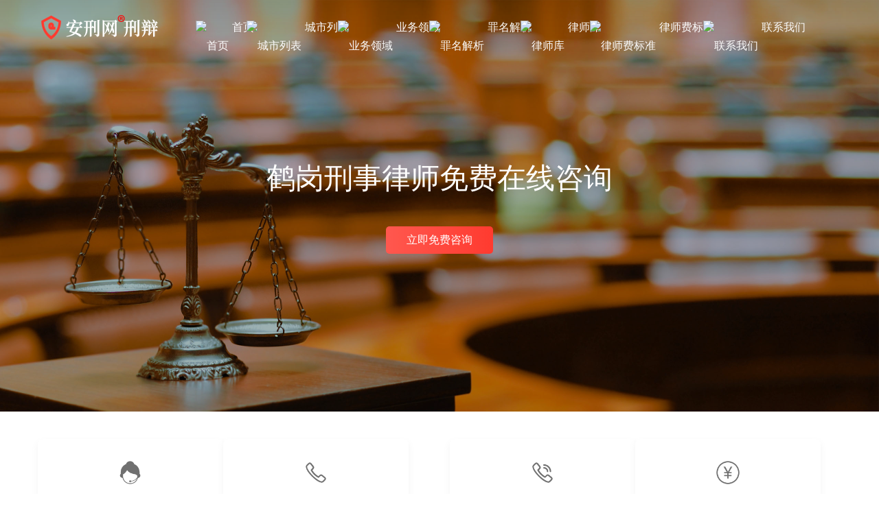

--- FILE ---
content_type: text/html; charset=UTF-8
request_url: https://www.kqdcn.com/heilongjiang/hegang/
body_size: 13612
content:
<!DOCTYPE html>
<html lang="zh-Hans">
<head>
<meta charset="UTF-8">
<meta http-equiv="X-UA-Compatible" content="IE=edge,chrome=1">
<meta name="renderer" content="webkit">
<meta name="viewport" content="width=device-width,initial-scale=1,maximum-scale=5">
<meta name="format-detection" content="telephone=no">
<title>鹤岗知名刑事律师事务所免费在线咨询 | 安刑网</title>
	<style>img:is([sizes="auto" i], [sizes^="auto," i]) { contain-intrinsic-size: 3000px 1500px }</style>
	<meta name="keywords" content="鹤岗刑事辩护律师,鹤岗刑事律师事务所">
<meta name="description" content="鹤岗刑事律师">
<meta property="og:type" content="webpage">
<meta property="og:url" content="https://www.kqdcn.com/heilongjiang/hegang/">
<meta property="og:site_name" content="安刑网">
<meta property="og:title" content="鹤岗刑事律师">
<meta property="og:image" content="https://www.kqdcn.com/wp-content/uploads/2021/01/2021012504284582.jpg">
<meta property="og:description" content="鹤岗刑事律师">
<link rel="canonical" href="https://www.kqdcn.com/heilongjiang/hegang/">
<meta name="applicable-device" content="pc,mobile">
<meta http-equiv="Cache-Control" content="no-transform">
<link rel="shortcut icon" href="https://www.kqdcn.com/wp-content/uploads/2022/03/favicon.png">
<link rel='stylesheet' id='stylesheet-css' href='//www.kqdcn.com/wp-content/uploads/wpcom/style.p16911.5.22.0.1699219253.css?ver=5.22.0' type='text/css' media='all' />
<link rel='stylesheet' id='font-awesome-css' href='https://www.kqdcn.com/wp-content/themes/module/themer/assets/css/font-awesome.css?ver=5.22.0' type='text/css' media='all' />
<link rel='stylesheet' id='wp-block-library-css' href='https://www.kqdcn.com/wp-includes/css/dist/block-library/style.min.css?ver=6.8.3' type='text/css' media='all' />
<style id='classic-theme-styles-inline-css' type='text/css'>
/*! This file is auto-generated */
.wp-block-button__link{color:#fff;background-color:#32373c;border-radius:9999px;box-shadow:none;text-decoration:none;padding:calc(.667em + 2px) calc(1.333em + 2px);font-size:1.125em}.wp-block-file__button{background:#32373c;color:#fff;text-decoration:none}
</style>
<style id='global-styles-inline-css' type='text/css'>
:root{--wp--preset--aspect-ratio--square: 1;--wp--preset--aspect-ratio--4-3: 4/3;--wp--preset--aspect-ratio--3-4: 3/4;--wp--preset--aspect-ratio--3-2: 3/2;--wp--preset--aspect-ratio--2-3: 2/3;--wp--preset--aspect-ratio--16-9: 16/9;--wp--preset--aspect-ratio--9-16: 9/16;--wp--preset--color--black: #000000;--wp--preset--color--cyan-bluish-gray: #abb8c3;--wp--preset--color--white: #ffffff;--wp--preset--color--pale-pink: #f78da7;--wp--preset--color--vivid-red: #cf2e2e;--wp--preset--color--luminous-vivid-orange: #ff6900;--wp--preset--color--luminous-vivid-amber: #fcb900;--wp--preset--color--light-green-cyan: #7bdcb5;--wp--preset--color--vivid-green-cyan: #00d084;--wp--preset--color--pale-cyan-blue: #8ed1fc;--wp--preset--color--vivid-cyan-blue: #0693e3;--wp--preset--color--vivid-purple: #9b51e0;--wp--preset--gradient--vivid-cyan-blue-to-vivid-purple: linear-gradient(135deg,rgba(6,147,227,1) 0%,rgb(155,81,224) 100%);--wp--preset--gradient--light-green-cyan-to-vivid-green-cyan: linear-gradient(135deg,rgb(122,220,180) 0%,rgb(0,208,130) 100%);--wp--preset--gradient--luminous-vivid-amber-to-luminous-vivid-orange: linear-gradient(135deg,rgba(252,185,0,1) 0%,rgba(255,105,0,1) 100%);--wp--preset--gradient--luminous-vivid-orange-to-vivid-red: linear-gradient(135deg,rgba(255,105,0,1) 0%,rgb(207,46,46) 100%);--wp--preset--gradient--very-light-gray-to-cyan-bluish-gray: linear-gradient(135deg,rgb(238,238,238) 0%,rgb(169,184,195) 100%);--wp--preset--gradient--cool-to-warm-spectrum: linear-gradient(135deg,rgb(74,234,220) 0%,rgb(151,120,209) 20%,rgb(207,42,186) 40%,rgb(238,44,130) 60%,rgb(251,105,98) 80%,rgb(254,248,76) 100%);--wp--preset--gradient--blush-light-purple: linear-gradient(135deg,rgb(255,206,236) 0%,rgb(152,150,240) 100%);--wp--preset--gradient--blush-bordeaux: linear-gradient(135deg,rgb(254,205,165) 0%,rgb(254,45,45) 50%,rgb(107,0,62) 100%);--wp--preset--gradient--luminous-dusk: linear-gradient(135deg,rgb(255,203,112) 0%,rgb(199,81,192) 50%,rgb(65,88,208) 100%);--wp--preset--gradient--pale-ocean: linear-gradient(135deg,rgb(255,245,203) 0%,rgb(182,227,212) 50%,rgb(51,167,181) 100%);--wp--preset--gradient--electric-grass: linear-gradient(135deg,rgb(202,248,128) 0%,rgb(113,206,126) 100%);--wp--preset--gradient--midnight: linear-gradient(135deg,rgb(2,3,129) 0%,rgb(40,116,252) 100%);--wp--preset--font-size--small: 13px;--wp--preset--font-size--medium: 20px;--wp--preset--font-size--large: 36px;--wp--preset--font-size--x-large: 42px;--wp--preset--spacing--20: 0.44rem;--wp--preset--spacing--30: 0.67rem;--wp--preset--spacing--40: 1rem;--wp--preset--spacing--50: 1.5rem;--wp--preset--spacing--60: 2.25rem;--wp--preset--spacing--70: 3.38rem;--wp--preset--spacing--80: 5.06rem;--wp--preset--shadow--natural: 6px 6px 9px rgba(0, 0, 0, 0.2);--wp--preset--shadow--deep: 12px 12px 50px rgba(0, 0, 0, 0.4);--wp--preset--shadow--sharp: 6px 6px 0px rgba(0, 0, 0, 0.2);--wp--preset--shadow--outlined: 6px 6px 0px -3px rgba(255, 255, 255, 1), 6px 6px rgba(0, 0, 0, 1);--wp--preset--shadow--crisp: 6px 6px 0px rgba(0, 0, 0, 1);}:where(.is-layout-flex){gap: 0.5em;}:where(.is-layout-grid){gap: 0.5em;}body .is-layout-flex{display: flex;}.is-layout-flex{flex-wrap: wrap;align-items: center;}.is-layout-flex > :is(*, div){margin: 0;}body .is-layout-grid{display: grid;}.is-layout-grid > :is(*, div){margin: 0;}:where(.wp-block-columns.is-layout-flex){gap: 2em;}:where(.wp-block-columns.is-layout-grid){gap: 2em;}:where(.wp-block-post-template.is-layout-flex){gap: 1.25em;}:where(.wp-block-post-template.is-layout-grid){gap: 1.25em;}.has-black-color{color: var(--wp--preset--color--black) !important;}.has-cyan-bluish-gray-color{color: var(--wp--preset--color--cyan-bluish-gray) !important;}.has-white-color{color: var(--wp--preset--color--white) !important;}.has-pale-pink-color{color: var(--wp--preset--color--pale-pink) !important;}.has-vivid-red-color{color: var(--wp--preset--color--vivid-red) !important;}.has-luminous-vivid-orange-color{color: var(--wp--preset--color--luminous-vivid-orange) !important;}.has-luminous-vivid-amber-color{color: var(--wp--preset--color--luminous-vivid-amber) !important;}.has-light-green-cyan-color{color: var(--wp--preset--color--light-green-cyan) !important;}.has-vivid-green-cyan-color{color: var(--wp--preset--color--vivid-green-cyan) !important;}.has-pale-cyan-blue-color{color: var(--wp--preset--color--pale-cyan-blue) !important;}.has-vivid-cyan-blue-color{color: var(--wp--preset--color--vivid-cyan-blue) !important;}.has-vivid-purple-color{color: var(--wp--preset--color--vivid-purple) !important;}.has-black-background-color{background-color: var(--wp--preset--color--black) !important;}.has-cyan-bluish-gray-background-color{background-color: var(--wp--preset--color--cyan-bluish-gray) !important;}.has-white-background-color{background-color: var(--wp--preset--color--white) !important;}.has-pale-pink-background-color{background-color: var(--wp--preset--color--pale-pink) !important;}.has-vivid-red-background-color{background-color: var(--wp--preset--color--vivid-red) !important;}.has-luminous-vivid-orange-background-color{background-color: var(--wp--preset--color--luminous-vivid-orange) !important;}.has-luminous-vivid-amber-background-color{background-color: var(--wp--preset--color--luminous-vivid-amber) !important;}.has-light-green-cyan-background-color{background-color: var(--wp--preset--color--light-green-cyan) !important;}.has-vivid-green-cyan-background-color{background-color: var(--wp--preset--color--vivid-green-cyan) !important;}.has-pale-cyan-blue-background-color{background-color: var(--wp--preset--color--pale-cyan-blue) !important;}.has-vivid-cyan-blue-background-color{background-color: var(--wp--preset--color--vivid-cyan-blue) !important;}.has-vivid-purple-background-color{background-color: var(--wp--preset--color--vivid-purple) !important;}.has-black-border-color{border-color: var(--wp--preset--color--black) !important;}.has-cyan-bluish-gray-border-color{border-color: var(--wp--preset--color--cyan-bluish-gray) !important;}.has-white-border-color{border-color: var(--wp--preset--color--white) !important;}.has-pale-pink-border-color{border-color: var(--wp--preset--color--pale-pink) !important;}.has-vivid-red-border-color{border-color: var(--wp--preset--color--vivid-red) !important;}.has-luminous-vivid-orange-border-color{border-color: var(--wp--preset--color--luminous-vivid-orange) !important;}.has-luminous-vivid-amber-border-color{border-color: var(--wp--preset--color--luminous-vivid-amber) !important;}.has-light-green-cyan-border-color{border-color: var(--wp--preset--color--light-green-cyan) !important;}.has-vivid-green-cyan-border-color{border-color: var(--wp--preset--color--vivid-green-cyan) !important;}.has-pale-cyan-blue-border-color{border-color: var(--wp--preset--color--pale-cyan-blue) !important;}.has-vivid-cyan-blue-border-color{border-color: var(--wp--preset--color--vivid-cyan-blue) !important;}.has-vivid-purple-border-color{border-color: var(--wp--preset--color--vivid-purple) !important;}.has-vivid-cyan-blue-to-vivid-purple-gradient-background{background: var(--wp--preset--gradient--vivid-cyan-blue-to-vivid-purple) !important;}.has-light-green-cyan-to-vivid-green-cyan-gradient-background{background: var(--wp--preset--gradient--light-green-cyan-to-vivid-green-cyan) !important;}.has-luminous-vivid-amber-to-luminous-vivid-orange-gradient-background{background: var(--wp--preset--gradient--luminous-vivid-amber-to-luminous-vivid-orange) !important;}.has-luminous-vivid-orange-to-vivid-red-gradient-background{background: var(--wp--preset--gradient--luminous-vivid-orange-to-vivid-red) !important;}.has-very-light-gray-to-cyan-bluish-gray-gradient-background{background: var(--wp--preset--gradient--very-light-gray-to-cyan-bluish-gray) !important;}.has-cool-to-warm-spectrum-gradient-background{background: var(--wp--preset--gradient--cool-to-warm-spectrum) !important;}.has-blush-light-purple-gradient-background{background: var(--wp--preset--gradient--blush-light-purple) !important;}.has-blush-bordeaux-gradient-background{background: var(--wp--preset--gradient--blush-bordeaux) !important;}.has-luminous-dusk-gradient-background{background: var(--wp--preset--gradient--luminous-dusk) !important;}.has-pale-ocean-gradient-background{background: var(--wp--preset--gradient--pale-ocean) !important;}.has-electric-grass-gradient-background{background: var(--wp--preset--gradient--electric-grass) !important;}.has-midnight-gradient-background{background: var(--wp--preset--gradient--midnight) !important;}.has-small-font-size{font-size: var(--wp--preset--font-size--small) !important;}.has-medium-font-size{font-size: var(--wp--preset--font-size--medium) !important;}.has-large-font-size{font-size: var(--wp--preset--font-size--large) !important;}.has-x-large-font-size{font-size: var(--wp--preset--font-size--x-large) !important;}
:where(.wp-block-post-template.is-layout-flex){gap: 1.25em;}:where(.wp-block-post-template.is-layout-grid){gap: 1.25em;}
:where(.wp-block-columns.is-layout-flex){gap: 2em;}:where(.wp-block-columns.is-layout-grid){gap: 2em;}
:root :where(.wp-block-pullquote){font-size: 1.5em;line-height: 1.6;}
</style>
<link rel='stylesheet' id='woocommerce-smallscreen-css' href='https://www.kqdcn.com/wp-content/themes/module/css/woocommerce-smallscreen.css?ver=10.3.7' type='text/css' media='only screen and (max-width: 768px)' />
<link rel='stylesheet' id='woocommerce-general-css' href='https://www.kqdcn.com/wp-content/themes/module/css/woocommerce.css?ver=10.3.7' type='text/css' media='all' />
<style id='woocommerce-inline-inline-css' type='text/css'>
.woocommerce form .form-row .required { visibility: visible; }
</style>
<link rel='stylesheet' id='brands-styles-css' href='https://www.kqdcn.com/wp-content/plugins/woocommerce/assets/css/brands.css?ver=10.3.7' type='text/css' media='all' />
<script type="text/javascript" src="https://www.kqdcn.com/wp-includes/js/jquery/jquery.min.js?ver=3.7.1" id="jquery-core-js"></script>
<script type="text/javascript" src="https://www.kqdcn.com/wp-includes/js/jquery/jquery-migrate.min.js?ver=3.4.1" id="jquery-migrate-js"></script>
<script type="text/javascript" src="https://www.kqdcn.com/wp-content/plugins/woocommerce/assets/js/jquery-blockui/jquery.blockUI.min.js?ver=2.7.0-wc.10.3.7" id="wc-jquery-blockui-js" defer="defer" data-wp-strategy="defer"></script>
<script type="text/javascript" id="wc-add-to-cart-js-extra">
/* <![CDATA[ */
var wc_add_to_cart_params = {"ajax_url":"\/wp-admin\/admin-ajax.php","wc_ajax_url":"\/?wc-ajax=%%endpoint%%","i18n_view_cart":"\u67e5\u770b\u8d2d\u7269\u8f66","cart_url":"https:\/\/www.kqdcn.com\/cart\/","is_cart":"","cart_redirect_after_add":"no"};
/* ]]> */
</script>
<script type="text/javascript" src="https://www.kqdcn.com/wp-content/plugins/woocommerce/assets/js/frontend/add-to-cart.min.js?ver=10.3.7" id="wc-add-to-cart-js" defer="defer" data-wp-strategy="defer"></script>
<script type="text/javascript" src="https://www.kqdcn.com/wp-content/plugins/woocommerce/assets/js/js-cookie/js.cookie.min.js?ver=2.1.4-wc.10.3.7" id="wc-js-cookie-js" defer="defer" data-wp-strategy="defer"></script>
<script type="text/javascript" id="woocommerce-js-extra">
/* <![CDATA[ */
var woocommerce_params = {"ajax_url":"\/wp-admin\/admin-ajax.php","wc_ajax_url":"\/?wc-ajax=%%endpoint%%","i18n_password_show":"\u663e\u793a\u5bc6\u7801","i18n_password_hide":"\u9690\u85cf\u5bc6\u7801"};
/* ]]> */
</script>
<script type="text/javascript" src="https://www.kqdcn.com/wp-content/plugins/woocommerce/assets/js/frontend/woocommerce.min.js?ver=10.3.7" id="woocommerce-js" defer="defer" data-wp-strategy="defer"></script>
<link rel="EditURI" type="application/rsd+xml" title="RSD" href="https://www.kqdcn.com/xmlrpc.php?rsd" />
	<noscript><style>.woocommerce-product-gallery{ opacity: 1 !important; }</style></noscript>
	<link rel="icon" href="https://www.kqdcn.com/wp-content/uploads/2022/03/favicon.png" sizes="32x32" />
<link rel="icon" href="https://www.kqdcn.com/wp-content/uploads/2022/03/favicon.png" sizes="192x192" />
<link rel="apple-touch-icon" href="https://www.kqdcn.com/wp-content/uploads/2022/03/favicon.png" />
<meta name="msapplication-TileImage" content="https://www.kqdcn.com/wp-content/uploads/2022/03/favicon.png" />
<!--[if lte IE 11]><script src="https://www.kqdcn.com/wp-content/themes/module/js/update.js"></script><![endif]-->
</head>
<body data-rsssl=1 class="wp-singular page-template page-template-page-home page-template-page-home-php page page-id-16911 page-parent page-child parent-pageid-16897 wp-theme-module theme-module woocommerce-no-js lang-cn  header-fixed abs menu-white better-logo">
<header id="header" class="header">
    <div class="container header-wrap">
        <div class="navbar-header">
                        <div class="logo">
                <a href="https://www.kqdcn.com/" rel="home"><img src="https://www.kqdcn.com/wp-content/uploads/2022/03/logo-1.png" alt="安刑网"></a>
            </div>
            <button type="button" class="navbar-toggle collapsed" data-toggle="collapse" data-target=".navbar-menu">
                <span class="icon-bar icon-bar-1"></span>
                <span class="icon-bar icon-bar-2"></span>
                <span class="icon-bar icon-bar-3"></span>
            </button>
        </div>

        <nav class="collapse navbar-collapse navbar-menu mobile-style-0">
            <ul id="menu-module-6-menu" class="nav navbar-nav main-menu wpcom-adv-menu menu-hover-style-1"><li class="menu-item menu-item-has-image"><a href="/"><img class="j-lazy menu-item-image" src="https://www.kqdcn.com/wp-content/themes/module/themer/assets/images/lazy.png" data-original="https://www.kqdcn.com/wp-content/uploads/2021/01/2021011708540585.png" alt="首页">首页</a></li>
<li class="menu-item menu-item-style menu-item-style-1 menu-item-has-image dropdown"><a href="https://www.kqdcn.com/city/" class="dropdown-toggle"><img class="j-lazy menu-item-image" src="https://www.kqdcn.com/wp-content/themes/module/themer/assets/images/lazy.png" data-original="https://www.kqdcn.com/wp-content/uploads/2022/03/2022032614440013.png" alt="城市列表">城市列表</a>
<ul class="dropdown-menu menu-item-wrap menu-item-col-5">
	<li class="menu-item"><a href="https://www.kqdcn.com/beijing/">北京市</a></li>
	<li class="menu-item"><a href="https://www.kqdcn.com/shanghai/">上海市</a></li>
	<li class="menu-item"><a href="https://www.kqdcn.com/guangdong/guangzhou/">广州市</a></li>
	<li class="menu-item"><a href="https://www.kqdcn.com/guangdong/shenzhen/">深圳市</a></li>
	<li class="menu-item"><a href="https://www.kqdcn.com/zhejiang/hangzhou/">杭州市</a></li>
	<li class="menu-item"><a href="https://www.kqdcn.com/jiangsu/nanjing/">南京市</a></li>
	<li class="menu-item"><a href="https://www.kqdcn.com/anhui/hefei/">合肥市</a></li>
	<li class="menu-item"><a href="https://www.kqdcn.com/shanxi/xian/">西安市</a></li>
	<li class="menu-item"><a href="https://www.kqdcn.com/shandong/jinan/">济南市</a></li>
	<li class="menu-item"><a href="https://www.kqdcn.com/jiangxi/nanchang/">南昌市</a></li>
	<li class="menu-item"><a href="https://www.kqdcn.com/henan/zhengzhou/">郑州市</a></li>
</ul>
</li>
<li class="menu-item menu-item-style menu-item-style-1 menu-item-has-image dropdown"><a href="https://www.kqdcn.com/list/" class="dropdown-toggle"><img class="j-lazy menu-item-image" src="https://www.kqdcn.com/wp-content/themes/module/themer/assets/images/lazy.png" data-original="https://www.kqdcn.com/wp-content/uploads/2021/01/2021011708574279.png" alt="业务领域">业务领域</a>
<ul class="dropdown-menu menu-item-wrap menu-item-col-5">
	<li class="menu-item"><a target="_blank" rel="nofollow" href="https://www.kqdcn.com/bianhu/">刑事辩护</a></li>
	<li class="menu-item"><a target="_blank" rel="nofollow" href="https://www.kqdcn.com/qubaohoushen/">取保候审</a></li>
	<li class="menu-item"><a target="_blank" rel="nofollow" href="https://www.kqdcn.com/huijian/">律师会见</a></li>
	<li class="menu-item"><a target="_blank" rel="nofollow" href="https://www.kqdcn.com/jianxing/">减刑缓刑</a></li>
	<li class="menu-item"><a target="_blank" rel="nofollow" href="https://www.kqdcn.com/juliu/">刑事拘留</a></li>
	<li class="menu-item"><a target="_blank" rel="nofollow" href="https://www.kqdcn.com/susong/">刑事诉讼</a></li>
	<li class="menu-item"><a target="_blank" rel="nofollow" href="https://www.kqdcn.com/wuzui/">无罪辩护</a></li>
	<li class="menu-item"><a target="_blank" rel="nofollow" href="https://www.kqdcn.com/ershen/">二审改判</a></li>
	<li class="menu-item"><a target="_blank" rel="nofollow" href="https://www.kqdcn.com/zaishen/">再审翻案</a></li>
	<li class="menu-item"><a target="_blank" rel="nofollow" href="https://www.kqdcn.com/sixingfuhe/">死刑复核</a></li>
	<li class="menu-item"><a target="_blank" rel="nofollow" href="https://www.kqdcn.com/wenshu/">刑事文书</a></li>
	<li class="menu-item"><a target="_blank" rel="nofollow" href="https://www.kqdcn.com/zuiming/">罪名解析</a></li>
</ul>
</li>
<li class="menu-item menu-item-has-image dropdown"><a target="_blank" href="https://www.kqdcn.com/zuiming/" class="dropdown-toggle"><img class="j-lazy menu-item-image" src="https://www.kqdcn.com/wp-content/themes/module/themer/assets/images/lazy.png" data-original="https://www.kqdcn.com/wp-content/uploads/2021/02/2021020505025857.png" alt="罪名解析">罪名解析</a>
<ul class="dropdown-menu menu-item-wrap">
	<li class="menu-item"><a href="https://www.kqdcn.com/biaozhun/">立案标准</a></li>
</ul>
</li>
<li class="menu-item menu-item-has-image"><a href="https://www.kqdcn.com/lawyer/"><img class="j-lazy menu-item-image" src="https://www.kqdcn.com/wp-content/themes/module/themer/assets/images/lazy.png" data-original="https://www.kqdcn.com/wp-content/uploads/2021/01/2021011708542531.png" alt="律师库">律师库</a></li>
<li class="menu-item menu-item-has-image"><a href="https://www.kqdcn.com/lvshifei/"><img class="j-lazy menu-item-image" src="https://www.kqdcn.com/wp-content/themes/module/themer/assets/images/lazy.png" data-original="https://www.kqdcn.com/wp-content/uploads/2021/01/2021011708542591.png" alt="律师费标准">律师费标准</a></li>
<li class="menu-item menu-item-has-image dropdown"><a href="https://www.kqdcn.com/contact/" class="dropdown-toggle"><img class="j-lazy menu-item-image" src="https://www.kqdcn.com/wp-content/themes/module/themer/assets/images/lazy.png" data-original="https://www.kqdcn.com/wp-content/uploads/2021/01/2021011708542464.png" alt="联系我们">联系我们</a>
<ul class="dropdown-menu menu-item-wrap">
	<li class="menu-item"><a href="https://www.kqdcn.com/about/">关于我们</a></li>
</ul>
</li>
</ul><!-- /.navbar-collapse -->

            <div class="navbar-action">
                                    <div class="search-index">
                        <a class="search-icon" href="javascript:;" aria-label="搜索"><i class="wpcom-icon wi"><svg aria-hidden="true"><use xlink:href="#wi-search"></use></svg></i></a>
                        <form class="search-form" action="https://www.kqdcn.com/" method="get" role="search">
    <input type="text" class="keyword" name="s" maxlength="100" placeholder="输入关键词搜索..." value="">
    <button type="submit" class="submit" aria-label="Search"><i class="wpcom-icon wi"><svg aria-hidden="true"><use xlink:href="#wi-search"></use></svg></i></button>
</form>                    </div><!-- /.search-index -->
                                
                            </div>
        </nav>
    </div><!-- /.container -->
</header>
<div id="wrap">            <section class="section wpcom-modules modules-swiper swiper-container swiper-normal" id="modules-6" >
                        <div class="swiper-wrapper">
                                <div class="swiper-slide"  style="height:auto;">
                        <div class="slide-img" >                        <img src="https://www.kqdcn.com/wp-content/uploads/2022/03/2022032513154946.jpg" alt="鹤岗刑事律师免费在线咨询">                                                    <div class="slide-content shadow-1">
                                <div class="slide-content-inner container align-center">
                                    <div><p><span style="font-size: 42px; color: #ffffff;">鹤岗刑事律师免费在线咨询</span></p>
</div>
                                                                            <a class="wpcom-btn btn-primary slide-btn" href="https://www.kqdcn.com/contact/" target="_blank">
                                            立即免费咨询<i class="wpcom-icon wi"><svg aria-hidden="true"><use xlink:href="#wi-arrow-right-2"></use></svg></i>                                        </a>
                                                                    </div>
                            </div>
                                                </div>                    </div>
                    </div>
                    </section>
                        <section class="section wpcom-modules modules-grid container" id="modules-20" >
                        <div class="row">
                    <div class="col-md-12 col-sm-12 col-xs-12">
                            <section class="section wpcom-modules modules-color-grid" id="modules-20_22_22" >
                        <ul class="cg-list cg-list-border cg-layout-0 cg-type-1">
                            <li class="cg-item cg-item-2 cg-i-0">
                    <div class="cg-item-inner">                        <i class="wpcom-icon cg-fa"><img class="j-lazy" src="https://www.kqdcn.com/wp-content/uploads/2021/01/2021012303451662.png" alt="免费咨询" /></i><div class="cg-item-text"><h3 class="cg-title">免费咨询</h3></div>                        </div>                </li>
                                <li class="cg-item cg-item-2 cg-i-1">
                    <a class="cg-item-inner" href="https://www.kqdcn.com/contact/" target="_blank">                        <i class="wpcom-icon cg-fa"><img class="j-lazy" src="https://www.kqdcn.com/wp-content/uploads/2021/01/2021012307300981.png" alt="律师电话" /></i><div class="cg-item-text"><h3 class="cg-title">律师电话</h3></div>                        </a>                </li>
                        </ul>
                </section>
                        </div>
                    <div class="col-md-12 col-sm-12 col-xs-12">
                            <section class="section wpcom-modules modules-color-grid" id="modules-20_22_25" >
                        <ul class="cg-list cg-list-border cg-layout-0 cg-type-1">
                            <li class="cg-item cg-item-2 cg-i-0">
                    <a class="cg-item-inner" href="https://creatyes.mikecrm.com/hhj0wTs" target="_blank">                        <i class="wpcom-icon cg-fa"><img class="j-lazy" src="https://www.kqdcn.com/wp-content/uploads/2021/01/2021012307303898.png" alt="律师回电" /></i><div class="cg-item-text"><h3 class="cg-title">律师回电</h3></div>                        </a>                </li>
                                <li class="cg-item cg-item-2 cg-i-1">
                    <a class="cg-item-inner" href="https://www.kqdcn.com/heilongjiang/hegang/lvshifei/" target="_blank">                        <i class="wpcom-icon cg-fa"><img class="j-lazy" src="https://www.kqdcn.com/wp-content/uploads/2021/01/2021012307353418.png" alt="费用标准" /></i><div class="cg-item-text"><h3 class="cg-title">费用标准</h3></div>                        </a>                </li>
                        </ul>
                </section>
                        </div>
                </div>
                </section>
                        <section class="section wpcom-modules modules-fullwidth" id="modules-25" >
                                <div class="container">
                        <section class="section wpcom-modules modules-desc" id="modules-25_55_42" >
                        <div class="sec-title sec-title-3">
            <div class="sec-title-wrap">
                <h2>鹤岗市刑事律师服务领域</h2>
                <span>黑龙江省鹤岗市刑事律师网在以下法律服务的各个领域，均有至少4名以上资深律师，提供黑龙江省刑事律师咨询服务。</span>            </div>
        </div>
            <div class="desc-inner desc-center">
                    </div>
                        </section>
                        <section class="section wpcom-modules modules-grid" id="modules-25_55_21" >
                        <div class="row">
                    <div class="col-md-12 col-sm-12 col-xs-12">
                            <section class="section wpcom-modules modules-color-grid" id="modules-25_55_22" >
                        <ul class="cg-list cg-list-border cg-layout-0 cg-type-1">
                            <li class="cg-item cg-item-2 cg-i-0">
                    <a class="cg-item-inner" href="https://www.kqdcn.com/anhui/hefei/bianhu/" target="_blank">                        <i class="wpcom-icon cg-fa"><img class="j-lazy" src="https://www.kqdcn.com/wp-content/uploads/2021/01/2021011314265088.png" alt="刑事辩护" /></i><div class="cg-item-text"><h3 class="cg-title">刑事辩护</h3></div>                        </a>                </li>
                                <li class="cg-item cg-item-2 cg-i-1">
                    <a class="cg-item-inner" href="https://www.kqdcn.com/anhui/hefei/juliu/" target="_blank">                        <i class="wpcom-icon cg-fa"><img class="j-lazy" src="https://www.kqdcn.com/wp-content/uploads/2021/01/2021011004134897.png" alt="刑事拘留" /></i><div class="cg-item-text"><h3 class="cg-title">刑事拘留</h3></div>                        </a>                </li>
                        </ul>
                </section>
                        </div>
                    <div class="col-md-12 col-sm-12 col-xs-12">
                            <section class="section wpcom-modules modules-color-grid" id="modules-25_55_25" >
                        <ul class="cg-list cg-list-border cg-layout-0 cg-type-1">
                            <li class="cg-item cg-item-2 cg-i-0">
                    <a class="cg-item-inner" href="https://www.kqdcn.com/anhui/hefei/baoshi/" target="_blank">                        <i class="wpcom-icon cg-fa"><img class="j-lazy" src="https://www.kqdcn.com/wp-content/uploads/2021/01/2021011004243548.png" alt="取保候审" /></i><div class="cg-item-text"><h3 class="cg-title">取保候审</h3></div>                        </a>                </li>
                                <li class="cg-item cg-item-2 cg-i-1">
                    <a class="cg-item-inner" href="https://www.kqdcn.com/anhui/hefei/huijian/" target="_blank">                        <i class="wpcom-icon cg-fa"><img class="j-lazy" src="https://www.kqdcn.com/wp-content/uploads/2021/01/2021011004250475.png" alt="律师会见" /></i><div class="cg-item-text"><h3 class="cg-title">律师会见</h3></div>                        </a>                </li>
                        </ul>
                </section>
                        </div>
                </div>
                </section>
                        <section class="section wpcom-modules modules-grid" id="modules-25_55_29" >
                        <div class="row">
                    <div class="col-md-12 col-sm-12 col-xs-12">
                            <section class="section wpcom-modules modules-color-grid" id="modules-25_55_30" >
                        <ul class="cg-list cg-list-border cg-layout-0 cg-type-1">
                            <li class="cg-item cg-item-2 cg-i-0">
                    <a class="cg-item-inner" href="https://www.kqdcn.com/anhui/hefei/susong/" target="_blank">                        <i class="wpcom-icon cg-fa"><img class="j-lazy" src="https://www.kqdcn.com/wp-content/uploads/2021/02/2021020509472177.png" alt="刑事诉讼" /></i><div class="cg-item-text"><h3 class="cg-title">刑事诉讼</h3></div>                        </a>                </li>
                                <li class="cg-item cg-item-2 cg-i-1">
                    <a class="cg-item-inner" href="https://www.kqdcn.com/anhui/hefei/wuzui/" target="_blank">                        <i class="wpcom-icon cg-fa"><img class="j-lazy" src="https://www.kqdcn.com/wp-content/uploads/2021/02/2021020510075516.png" alt="无罪辩护" /></i><div class="cg-item-text"><h3 class="cg-title">无罪辩护</h3></div>                        </a>                </li>
                        </ul>
                </section>
                        </div>
                    <div class="col-md-12 col-sm-12 col-xs-12">
                            <section class="section wpcom-modules modules-color-grid" id="modules-25_55_31" >
                        <ul class="cg-list cg-list-border cg-layout-0 cg-type-1">
                            <li class="cg-item cg-item-2 cg-i-0">
                    <a class="cg-item-inner" href="https://www.kqdcn.com/anhui/hefei/jianxing/" target="_blank">                        <i class="wpcom-icon cg-fa"><img class="j-lazy" src="https://www.kqdcn.com/wp-content/uploads/2021/02/2021020510110969.png" alt="减刑缓刑" /></i><div class="cg-item-text"><h3 class="cg-title">减刑缓刑</h3></div>                        </a>                </li>
                                <li class="cg-item cg-item-2 cg-i-1">
                    <a class="cg-item-inner" href="https://www.kqdcn.com/anhui/hefei/ershen/" target="_blank">                        <i class="wpcom-icon cg-fa"><img class="j-lazy" src="https://www.kqdcn.com/wp-content/uploads/2021/02/2021020510112975.png" alt="二审改判" /></i><div class="cg-item-text"><h3 class="cg-title">二审改判</h3></div>                        </a>                </li>
                        </ul>
                </section>
                        </div>
                </div>
                </section>
                        <section class="section wpcom-modules modules-grid" id="modules-25_55_56" >
                        <div class="row">
                    <div class="col-md-12 col-sm-12 col-xs-12">
                            <section class="section wpcom-modules modules-color-grid" id="modules-25_55_56_22" >
                        <ul class="cg-list cg-list-border cg-layout-0 cg-type-1">
                            <li class="cg-item cg-item-2 cg-i-0">
                    <a class="cg-item-inner" href="https://www.kqdcn.com/anhui/hefei/zaishen/" target="_blank">                        <i class="wpcom-icon cg-fa"><img class="j-lazy" src="https://www.kqdcn.com/wp-content/uploads/2021/02/2021020510230088.png" alt="再审翻案" /></i><div class="cg-item-text"><h3 class="cg-title">再审翻案</h3></div>                        </a>                </li>
                                <li class="cg-item cg-item-2 cg-i-1">
                    <a class="cg-item-inner" href="https://www.kqdcn.com/anhui/hefei/sixing/" target="_blank">                        <i class="wpcom-icon cg-fa"><img class="j-lazy" src="https://www.kqdcn.com/wp-content/uploads/2021/02/2021020510255957.png" alt="死刑复核" /></i><div class="cg-item-text"><h3 class="cg-title">死刑复核</h3></div>                        </a>                </li>
                        </ul>
                </section>
                        </div>
                    <div class="col-md-12 col-sm-12 col-xs-12">
                            <section class="section wpcom-modules modules-color-grid" id="modules-25_55_56_25" >
                        <ul class="cg-list cg-list-border cg-layout-0 cg-type-1">
                            <li class="cg-item cg-item-2 cg-i-0">
                    <a class="cg-item-inner" href="https://www.kqdcn.com/wenshu/" target="_blank">                        <i class="wpcom-icon cg-fa"><img class="j-lazy" src="https://www.kqdcn.com/wp-content/uploads/2021/02/2021020510210830.png" alt="刑事文书" /></i><div class="cg-item-text"><h3 class="cg-title">刑事文书</h3></div>                        </a>                </li>
                                <li class="cg-item cg-item-2 cg-i-1">
                    <a class="cg-item-inner" href="https://www.kqdcn.com/zuiming/" target="_blank">                        <i class="wpcom-icon cg-fa"><img class="j-lazy" src="https://www.kqdcn.com/wp-content/uploads/2021/02/2021020510202240.png" alt="罪名解析" /></i><div class="cg-item-text"><h3 class="cg-title">罪名解析</h3></div>                        </a>                </li>
                        </ul>
                </section>
                        </div>
                </div>
                </section>
                        <section class="section wpcom-modules modules-button" id="modules-25_55_57" >
                
        <div class="modules-button-inner">
                            <a class="wpcom-btn btn-xl btn-icon-1 btn-0" href="https://www.kqdcn.com/list/">
                    更多案件类型<i class="wpcom-icon fa fa-angle-double-right btn-icon"></i>                </a>
                    </div>
                </section>
                    </div>
                </section>
                    <section class="section wpcom-modules modules-my-module" id="modules-29" >
                        <section class="section wpcom-modules modules-container container" id="modules-29_29" >
                        <div class="container-inner">
                        <section class="section wpcom-modules modules-image-grid" id="modules-29_27" >
                        <div class="sec-title sec-title-3">
            <div class="sec-title-wrap">
                <h2>刑事辩护律师推荐</h2>
                <span>资深专业刑事律师推荐列表</span>            </div>
        </div>
            <ul class="ig-list text-center">
                            <li class="ig-item ig-item-4">
                    <a class="ig-item-inner" href="https://www.kqdcn.com/lawyer/1492.html" target="_blank">                                        <img class="j-lazy" src="https://www.kqdcn.com/wp-content/themes/module/themer/assets/images/lazy.png" data-original="https://www.kqdcn.com/wp-content/uploads/2021/08/2021082307111389.jpg" alt="刑事律师-管龙">                                            <div class="ig-item-text">
                                                            <h3 class="ig-title">刑事律师-管龙</h3>
                                                                                        <div class="ig-desc"><p>管龙律师，合肥市律师协会环境资源与公益诉讼法律专业委员会专职委员，合肥市法律援助中心律师，曾担任安徽广播电台农村广播《法治时空》栏目特邀嘉宾、合肥市公安局交通警察支队聘请为首批文明督导员、省工商联律师、省妇女联合会律师等公益性职务。</p>
</div>
                                                    </div>
                                        </a>                </li>
                            <li class="ig-item ig-item-4">
                    <a class="ig-item-inner" href="https://www.kqdcn.com/lawyer/1494.html" target="_blank">                                        <img class="j-lazy" src="https://www.kqdcn.com/wp-content/themes/module/themer/assets/images/lazy.png" data-original="https://www.kqdcn.com/wp-content/uploads/2021/08/2021082307111271.jpg" alt="刑事律师-高翔">                                            <div class="ig-item-text">
                                                            <h3 class="ig-title">刑事律师-高翔</h3>
                                                                                        <div class="ig-desc"><p>高翔律师，原系合肥市某某区人民法院审判员，曾长期从事民事审判工作，在婚姻家庭、交通事故、经济纠纷等领域有丰富的审判经验。</p>
</div>
                                                    </div>
                                        </a>                </li>
                            <li class="ig-item ig-item-4">
                    <a class="ig-item-inner" href="https://www.kqdcn.com/lawyer/1495.html" target="_blank">                                        <img class="j-lazy" src="https://www.kqdcn.com/wp-content/themes/module/themer/assets/images/lazy.png" data-original="https://www.kqdcn.com/wp-content/uploads/2021/08/2021082307111466.jpg" alt="刑事律师-王晓浩">                                            <div class="ig-item-text">
                                                            <h3 class="ig-title">刑事律师-王晓浩</h3>
                                                                                        <div class="ig-desc"><p>王晓浩律师，合肥市婚姻家庭专业委员会委员，担任安徽省双龙饲料有限公司法律顾问，并为安徽迪茂信息技术服务有限公司、合肥创意膜结构有限公司、上海贸隆实业发展有限公司、太平财产保险有限公司安徽分公司提供过法律服务，专注于公司、婚姻家庭业务。</p>
</div>
                                                    </div>
                                        </a>                </li>
                            <li class="ig-item ig-item-4">
                    <a class="ig-item-inner" href="https://www.kqdcn.com/lawyer/13922.html" target="_blank">                                        <img class="j-lazy" src="https://www.kqdcn.com/wp-content/themes/module/themer/assets/images/lazy.png" data-original="https://www.kqdcn.com/wp-content/uploads/2021/08/2021082307111341.jpg" alt="刑事律师-李壮">                                            <div class="ig-item-text">
                                                            <h3 class="ig-title">刑事律师-李壮</h3>
                                                                                        <div class="ig-desc"><p>李壮律师，中共党员，专职律师，执业以来先后办理各类几十个案件。</p>
<p>先后为中电建建筑集团有限公司、中国人寿财产保险股份有限公司合肥中心支公司、安徽知行文化科技有限公司、安徽中翔制冷科技有限公司等企业提供法律服务。</p>
</div>
                                                    </div>
                                        </a>                </li>
                    </ul>
                </section>
                        <section class="section wpcom-modules modules-button" id="modules-29_30" >
                
        <div class="modules-button-inner">
                            <a class="wpcom-btn btn-lg btn-border btn-icon-1 btn-0" href="https://www.kqdcn.com/lawyer/" target="_blank">
                    所有刑事律师<i class="wpcom-icon fa fa-angle-double-right btn-icon"></i>                </a>
                            <a class="wpcom-btn btn-lg btn-primary btn-icon-1 btn-1" href="https://www.kqdcn.com/team/" target="_blank">
                    刑辩律师团队<i class="wpcom-icon fa fa-angle-double-right btn-icon"></i>                </a>
                    </div>
                </section>
                    </div>
                </section>
                    </section>
                <section class="section wpcom-modules modules-my-module" id="modules-22" >
                        <section class="section wpcom-modules modules-fullwidth" id="modules-22_22" >
                                <div class="container">
                        <section class="section wpcom-modules modules-desc" id="modules-22_22_23" >
                        <div class="sec-title sec-title-3">
            <div class="sec-title-wrap">
                <h2>知名刑事律师24小时在线咨询</h2>
                <span>刑事律师事务所免费咨询电话和微信</span>            </div>
        </div>
            <div class="desc-inner desc-center">
            <p><span style="color: #ffffff"><strong><a style="color: #ffffff" href="tel://18856088354" target="_blank" rel="noopener">电话：18856088354</a> （限量免费咨询）<br />微信：lanpenglaw123（备注律师咨询）</strong></span></p>
        </div>
                    <div class="module-more desc-center">
                <a class="wpcom-btn btn-light more-link" href="https://www.kqdcn.com/contact/" target="_blank">
                    立即咨询在线刑事律师<i class="wpcom-icon wi"><svg aria-hidden="true"><use xlink:href="#wi-arrow-right-2"></use></svg></i>                </a>
            </div>
                        </section>
                    </div>
                </section>
                    </section>
                <section class="section wpcom-modules modules-my-module" id="modules-28" >
                        <section class="section wpcom-modules modules-fullwidth" id="modules-28_28" >
                                <div class="container">
                        <section class="section wpcom-modules modules-review" id="modules-28_19" >
                        <div class="sec-title sec-title-3">
            <div class="sec-title-wrap">
                <h2>客户评价</h2>
                            </div>
        </div>
                        <div class="review-wrap j-review-28_19 review-style-1">
                <ul class="swiper-wrapper">
                                            <li class="review-item swiper-slide">
                            <div class="review-item-content">
                                                                <p>我今天上午收到了法院的判决书，唐律师真心谢谢你们团队，这么快就帮我把刑事案件给结束了，太感谢你们！</p>
                                                            </div>
                            <div class="review-item-author">
                                <img class="j-lazy" src="https://www.kqdcn.com/wp-content/themes/module/themer/assets/images/lazy.png" data-original="https://www.kqdcn.com/wp-content/uploads/2022/03/2022032509112952.jpg" alt=" 手机号码为180****6654的委托人">                                <p> 手机号码为180****6654的委托人</p>
                            </div>
                        </li>
                                                <li class="review-item swiper-slide">
                            <div class="review-item-content">
                                                                <p>咨询缓刑的问题，非常谢谢王律师对我的帮助。</p>
                                                            </div>
                            <div class="review-item-author">
                                <img class="j-lazy" src="https://www.kqdcn.com/wp-content/themes/module/themer/assets/images/lazy.png" data-original="https://www.kqdcn.com/wp-content/uploads/2022/03/2022032509114048.jpg" alt="手机号码为139****6133的委托人">                                <p>手机号码为139****6133的委托人</p>
                            </div>
                        </li>
                                                <li class="review-item swiper-slide">
                            <div class="review-item-content">
                                                                <p>真心谢谢你们，谢谢李律师的团队，这么快就帮我了结了案子，让我获得了重生的机会。</p>
                                                            </div>
                            <div class="review-item-author">
                                <img class="j-lazy" src="https://www.kqdcn.com/wp-content/themes/module/themer/assets/images/lazy.png" data-original="https://www.kqdcn.com/wp-content/uploads/2022/03/2022032509114895.jpg" alt="手机号码为173****8999的委托人">                                <p>手机号码为173****8999的委托人</p>
                            </div>
                        </li>
                                                <li class="review-item swiper-slide">
                            <div class="review-item-content">
                                                                <p>感谢律师解救了我，万分感谢。</p>
                                                            </div>
                            <div class="review-item-author">
                                <img class="j-lazy" src="https://www.kqdcn.com/wp-content/themes/module/themer/assets/images/lazy.png" data-original="https://www.kqdcn.com/wp-content/uploads/2022/03/2022032509115666.jpg" alt="手机号码为130***1243的委托人">                                <p>手机号码为130***1243的委托人</p>
                            </div>
                        </li>
                                                <li class="review-item swiper-slide">
                            <div class="review-item-content">
                                                                <p>我感谢王律师，帮我老公还了一个清白，让法院无罪释放，以后我们一家都会好好幸福过日子的，谢谢律师。</p>
                                                            </div>
                            <div class="review-item-author">
                                <img class="j-lazy" src="https://www.kqdcn.com/wp-content/themes/module/themer/assets/images/lazy.png" data-original="https://www.kqdcn.com/wp-content/uploads/2022/03/2022032509120734.jpg" alt=" 手机号码为180****4363的委托人">                                <p> 手机号码为180****4363的委托人</p>
                            </div>
                        </li>
                                                <li class="review-item swiper-slide">
                            <div class="review-item-content">
                                                                <p>感谢你们刑事律师团队的付出</p>
                                                            </div>
                            <div class="review-item-author">
                                <img class="j-lazy" src="https://www.kqdcn.com/wp-content/themes/module/themer/assets/images/lazy.png" data-original="https://www.kqdcn.com/wp-content/uploads/2022/03/2022032509121755.jpg" alt="手机号码为150****9412的委托人">                                <p>手机号码为150****9412的委托人</p>
                            </div>
                        </li>
                                        </ul>
                <div class="swiper-pagination"></div>
            </div>
            <script>
                                jQuery(function($){
                    var args = {
                        slidesPerView: 1,
                        spaceBetween: 0,
                        slidesPerGroup: 1,
                        simulateTouch: true,
                        pagination:{
                            el: '.j-review-28_19 .swiper-pagination',
                            clickable: true
                        },
                        breakpoints: {
                            768: {
                                slidesPerView: 3,
                                slidesPerGroup: 3,
                            }
                        }
                    };
                    $(document.body).trigger('swiper', { el: '.j-review-28_19', args: args });
                });
                            </script>
                        </section>
                        <section class="section wpcom-modules modules-desc" id="modules-28_32" >
                        <div class="sec-title sec-title-3">
            <div class="sec-title-wrap">
                <h2>当事人满意评价短语</h2>
                <span>当事人满意评价短语列表</span>            </div>
        </div>
            <div class="desc-inner desc-center">
                    </div>
                        </section>
                        <section class="section wpcom-modules modules-button" id="modules-28_31" >
                
        <div class="modules-button-inner">
                            <a class="wpcom-btn btn-normal btn-primary btn-0" href="#">
                    专精专业                </a>
                            <a class="wpcom-btn btn-normal btn-primary btn-1" href="#">
                    取保成功                </a>
                            <a class="wpcom-btn btn-normal btn-primary btn-2" href="#">
                    争取缓刑了                </a>
                            <a class="wpcom-btn btn-normal btn-primary btn-3" href="#">
                    团队很强大                </a>
                            <a class="wpcom-btn btn-normal btn-primary btn-4" href="#">
                    专业靠谱                </a>
                            <a class="wpcom-btn btn-normal btn-primary btn-5" href="#">
                    律师耐心                </a>
                            <a class="wpcom-btn btn-normal btn-primary btn-6" href="#">
                    正直敬业                </a>
                            <a class="wpcom-btn btn-normal btn-primary btn-7" href="#">
                    尽心尽职                </a>
                            <a class="wpcom-btn btn-normal btn-primary btn-8" href="#">
                    正义化身                </a>
                            <a class="wpcom-btn btn-normal btn-primary btn-9" href="#">
                    案件进展很快                </a>
                    </div>
                </section>
                    </div>
                </section>
                    </section>
                    <section class="section wpcom-modules modules-fullwidth" id="modules-23" >
                                <div class="container">
                        <section class="section wpcom-modules modules-desc" id="modules-7" >
                        <div class="sec-title sec-title-3">
            <div class="sec-title-wrap">
                <h2>鹤岗市刑事律师业务覆盖区域</h2>
                <span>鹤岗市刑事律师业务覆盖区域律师事务所咨询地址和电话</span>            </div>
        </div>
            <div class="desc-inner desc-center">
                    </div>
                        </section>
                        <section class="section wpcom-modules modules-grid" id="modules-8" >
                        <div class="row">
                    <div class="col-md-6 col-sm-6 col-xs-6">
                            <section class="section wpcom-modules modules-desc" id="modules-8_10" >
                        <div class="desc-inner desc-center">
                    </div>
                    <div class="module-more desc-center">
                <a class="wpcom-btn btn-dark more-link" href="https://www.kqdcn.com/anhui/hefei/shushan/" target="_blank">
                    蜀山律师<i class="wpcom-icon wi"><svg aria-hidden="true"><use xlink:href="#wi-arrow-right-2"></use></svg></i>                </a>
            </div>
                        </section>
                        </div>
                    <div class="col-md-6 col-sm-6 col-xs-6">
                            <section class="section wpcom-modules modules-desc" id="modules-8_15" >
                        <div class="desc-inner desc-center">
                    </div>
                    <div class="module-more desc-center">
                <a class="wpcom-btn btn-dark more-link" href="https://www.kqdcn.com/anhui/hefei/gaoxin/" target="_blank">
                    高新律师<i class="wpcom-icon wi"><svg aria-hidden="true"><use xlink:href="#wi-arrow-right-2"></use></svg></i>                </a>
            </div>
                        </section>
                        </div>
                    <div class="col-md-6 col-sm-6 col-xs-6">
                            <section class="section wpcom-modules modules-desc" id="modules-8_17" >
                        <div class="desc-inner desc-center">
                    </div>
                    <div class="module-more desc-center">
                <a class="wpcom-btn btn-dark more-link" href="https://www.kqdcn.com/anhui/hefei/zhengwu/" target="_blank">
                    政务律师<i class="wpcom-icon wi"><svg aria-hidden="true"><use xlink:href="#wi-arrow-right-2"></use></svg></i>                </a>
            </div>
                        </section>
                        </div>
                    <div class="col-md-6 col-sm-6 col-xs-6">
                            <section class="section wpcom-modules modules-desc" id="modules-8_16" >
                        <div class="desc-inner desc-center">
                    </div>
                    <div class="module-more desc-center">
                <a class="wpcom-btn btn-dark more-link" href="https://www.kqdcn.com/anhui/hefei/jingkai/" target="_blank">
                    经开律师<i class="wpcom-icon wi"><svg aria-hidden="true"><use xlink:href="#wi-arrow-right-2"></use></svg></i>                </a>
            </div>
                        </section>
                        </div>
                </div>
                </section>
                        <section class="section wpcom-modules modules-grid" id="modules-10" >
                        <div class="row">
                    <div class="col-md-6 col-sm-6 col-xs-6">
                            <section class="section wpcom-modules modules-desc" id="modules-10_24" >
                        <div class="desc-inner desc-center">
                    </div>
                    <div class="module-more desc-center">
                <a class="wpcom-btn btn-dark more-link" href="https://www.kqdcn.com/anhui/hefei/feidong/" target="_blank">
                    肥东律师<i class="wpcom-icon wi"><svg aria-hidden="true"><use xlink:href="#wi-arrow-right-2"></use></svg></i>                </a>
            </div>
                        </section>
                        </div>
                    <div class="col-md-6 col-sm-6 col-xs-6">
                            <section class="section wpcom-modules modules-desc" id="modules-10_25" >
                        <div class="desc-inner desc-center">
                    </div>
                    <div class="module-more desc-center">
                <a class="wpcom-btn btn-dark more-link" href="https://www.kqdcn.com/anhui/hefei/beicheng/" target="_blank">
                    北城律师<i class="wpcom-icon wi"><svg aria-hidden="true"><use xlink:href="#wi-arrow-right-2"></use></svg></i>                </a>
            </div>
                        </section>
                        </div>
                    <div class="col-md-6 col-sm-6 col-xs-6">
                            <section class="section wpcom-modules modules-desc" id="modules-10_26" >
                        <div class="desc-inner desc-center">
                    </div>
                    <div class="module-more desc-center">
                <a class="wpcom-btn btn-dark more-link" href="https://www.kqdcn.com/anhui/hefei/binhu/" target="_blank">
                    滨湖律师<i class="wpcom-icon wi"><svg aria-hidden="true"><use xlink:href="#wi-arrow-right-2"></use></svg></i>                </a>
            </div>
                        </section>
                        </div>
                    <div class="col-md-6 col-sm-6 col-xs-6">
                            <section class="section wpcom-modules modules-desc" id="modules-10_27" >
                        <div class="desc-inner desc-center">
                    </div>
                    <div class="module-more desc-center">
                <a class="wpcom-btn btn-dark more-link" href="https://www.kqdcn.com/anhui/hefei/chaohu/" target="_blank">
                    巢湖律师<i class="wpcom-icon wi"><svg aria-hidden="true"><use xlink:href="#wi-arrow-right-2"></use></svg></i>                </a>
            </div>
                        </section>
                        </div>
                </div>
                </section>
                        <section class="section wpcom-modules modules-grid" id="modules-9" >
                        <div class="row">
                    <div class="col-md-6 col-sm-6 col-xs-6">
                            <section class="section wpcom-modules modules-desc" id="modules-9_20" >
                        <div class="desc-inner desc-center">
                    </div>
                    <div class="module-more desc-center">
                <a class="wpcom-btn btn-dark more-link" href="https://www.kqdcn.com/anhui/hefei/yaohai/" target="_blank">
                    瑶海律师<i class="wpcom-icon wi"><svg aria-hidden="true"><use xlink:href="#wi-arrow-right-2"></use></svg></i>                </a>
            </div>
                        </section>
                        </div>
                    <div class="col-md-6 col-sm-6 col-xs-6">
                            <section class="section wpcom-modules modules-desc" id="modules-9_21" >
                        <div class="desc-inner desc-center">
                    </div>
                    <div class="module-more desc-center">
                <a class="wpcom-btn btn-dark more-link" href="https://www.kqdcn.com/anhui/hefei/luyang/" target="_blank">
                    庐阳律师<i class="wpcom-icon wi"><svg aria-hidden="true"><use xlink:href="#wi-arrow-right-2"></use></svg></i>                </a>
            </div>
                        </section>
                        </div>
                    <div class="col-md-6 col-sm-6 col-xs-6">
                            <section class="section wpcom-modules modules-desc" id="modules-9_22" >
                        <div class="desc-inner desc-center">
                    </div>
                    <div class="module-more desc-center">
                <a class="wpcom-btn btn-dark more-link" href="https://www.kqdcn.com/anhui/hefei/xinzhan/" target="_blank">
                    新站律师<i class="wpcom-icon wi"><svg aria-hidden="true"><use xlink:href="#wi-arrow-right-2"></use></svg></i>                </a>
            </div>
                        </section>
                        </div>
                    <div class="col-md-6 col-sm-6 col-xs-6">
                            <section class="section wpcom-modules modules-desc" id="modules-9_23" >
                        <div class="desc-inner desc-center">
                    </div>
                    <div class="module-more desc-center">
                <a class="wpcom-btn btn-dark more-link" href="https://www.kqdcn.com/anhui/hefei/feixi/" target="_blank">
                    肥西律师<i class="wpcom-icon wi"><svg aria-hidden="true"><use xlink:href="#wi-arrow-right-2"></use></svg></i>                </a>
            </div>
                        </section>
                        </div>
                </div>
                </section>
                        <section class="section wpcom-modules modules-grid" id="modules-17" >
                        <div class="row">
                    <div class="col-md-6 col-sm-6 col-xs-6">
                            <section class="section wpcom-modules modules-desc" id="modules-17_10" >
                        <div class="desc-inner desc-center">
                    </div>
                    <div class="module-more desc-center">
                <a class="wpcom-btn btn-dark more-link" href="https://www.kqdcn.com/anhui/hefei/baohe/" target="_blank">
                    包河律师<i class="wpcom-icon wi"><svg aria-hidden="true"><use xlink:href="#wi-arrow-right-2"></use></svg></i>                </a>
            </div>
                        </section>
                        </div>
                    <div class="col-md-6 col-sm-6 col-xs-6">
                            <section class="section wpcom-modules modules-desc" id="modules-18" >
                        <div class="desc-inner desc-center">
                    </div>
                    <div class="module-more desc-center">
                <a class="wpcom-btn btn-dark more-link" href="https://www.kqdcn.com/anhui/hefei/lujiang/" target="_blank">
                    庐江律师<i class="wpcom-icon wi"><svg aria-hidden="true"><use xlink:href="#wi-arrow-right-2"></use></svg></i>                </a>
            </div>
                        </section>
                        </div>
                    <div class="col-md-6 col-sm-6 col-xs-6">
                            <section class="section wpcom-modules modules-desc" id="modules-21" >
                        <div class="desc-inner desc-center">
                    </div>
                    <div class="module-more desc-center">
                <a class="wpcom-btn btn-dark more-link" href="https://www.kqdcn.com/anhui/hefei/changfeng/" target="_blank">
                    长丰律师<i class="wpcom-icon wi"><svg aria-hidden="true"><use xlink:href="#wi-arrow-right-2"></use></svg></i>                </a>
            </div>
                        </section>
                        </div>
                    <div class="col-md-6 col-sm-6 col-xs-6">
                            </div>
                </div>
                </section>
                    </div>
                </section>
                        <section class="section wpcom-modules modules-default-posts container" id="modules-30" >
                        <div class="sec-title sec-title-3">
            <div class="sec-title-wrap">
                <h2>鹤岗刑事律师问答</h2>
                <span>鹤岗刑事律师问答列表</span>            </div>
        </div>
                    <div class="module-tab-wrap j-tabs-wrap active">
            <ul class="post-loop post-loop-default cols-2">
                            </ul>
                    <div class="module-more">
            <a class="wpcom-btn btn-dark more-link" href="https://www.kqdcn.com/hljlaw/heganglaw/">
                查看更多<i class="wpcom-icon wi"><svg aria-hidden="true"><use xlink:href="#wi-arrow-right-2"></use></svg></i>            </a>
        </div>
        </div>
                        </section>
                    <section class="section wpcom-modules modules-my-module" id="modules-15" >
                        <section class="section wpcom-modules modules-feature container" id="modules-15_4" >
                        <div class="sec-title sec-title-3">
            <div class="sec-title-wrap">
                <h2>为什么选择我们</h2>
                            </div>
        </div>
            <div class="feature-wrap f-layout-0 cols-4 total-4">
                        <div class="fea-item fea-1" >
                <div class="fea-item-wrap">
                    <i class="wpcom-icon fa fa-check fea-icon"></i>                                            <h4 class="fea-item-title">胜诉率高</h4>
                                                                <div class="fea-item-desc">
                            <p>19年的办案经验，胜诉率高</p>
                        </div>
                                                        </div>
            </div>            <div class="fea-item fea-2" >
                <div class="fea-item-wrap">
                    <i class="wpcom-icon fa fa-heart fea-icon"></i>                                            <h4 class="fea-item-title">知名律师倾力服务</h4>
                                                                <div class="fea-item-desc">
                            <p>100多人律师团队倾力服务</p>
                        </div>
                                                        </div>
            </div>            <div class="fea-item fea-3" >
                <div class="fea-item-wrap">
                    <i class="wpcom-icon fa fa-history fea-icon"></i>                                            <h4 class="fea-item-title">及时响应</h4>
                                                                <div class="fea-item-desc">
                            <p>24小时咨询热线，快速响应</p>
                        </div>
                                                        </div>
            </div>            <div class="fea-item fea-4" >
                <div class="fea-item-wrap">
                    <i class="wpcom-icon fa fa-window-restore fea-icon"></i>                                            <h4 class="fea-item-title">专业1对1服务</h4>
                                                                <div class="fea-item-desc">
                            <p>1对1解决您的法律纠纷难题</p>
                        </div>
                                                        </div>
            </div>        </div>
                </section>
                    </section>
        </div>
<footer class="footer width-footer-bar">
    <div class="container">
                    <div class="footer-widget row hidden-xs">
                <div id="nav_menu-5" class="col-md-4 col-sm-8 hidden-xs widget widget_nav_menu"><h3 class="widget-title">热门咨询分类</h3><div class="menu-hotlist-container"><ul id="menu-hotlist" class="menu menu-hover-style-1"><li id="menu-item-769" class="menu-item menu-item-769"><a href="https://www.kqdcn.com/huijian/">律师会见</a></li>
<li id="menu-item-770" class="menu-item menu-item-770"><a href="https://www.kqdcn.com/wuzui/">无罪辩护</a></li>
<li id="menu-item-771" class="menu-item menu-item-771"><a href="https://www.kqdcn.com/sixingfuhe/">死刑复核</a></li>
<li id="menu-item-772" class="menu-item menu-item-772"><a href="https://www.kqdcn.com/zuiming/zousi/">走私罪</a></li>
<li id="menu-item-773" class="menu-item menu-item-773"><a href="https://www.kqdcn.com/zaishen/">再审翻案</a></li>
<li id="menu-item-774" class="menu-item menu-item-774"><a href="https://www.kqdcn.com/zuiming/daoqie/">盗窃罪</a></li>
<li id="menu-item-783" class="menu-item menu-item-783"><a href="https://www.kqdcn.com/list/">查看更多</a></li>
</ul></div></div><div id="nav_menu-3" class="col-md-4 col-sm-8 hidden-xs widget widget_nav_menu"><h3 class="widget-title">律师联盟</h3><div class="menu-%e5%be%8b%e5%b8%88%e8%81%94%e7%9b%9f-container"><ul id="menu-%e5%be%8b%e5%b8%88%e8%81%94%e7%9b%9f" class="menu menu-hover-style-1"><li id="menu-item-706" class="menu-item menu-item-706"><a href="https://www.kqdcn.com/anhui/bengbu/">蚌埠律师</a></li>
<li id="menu-item-708" class="menu-item menu-item-708"><a href="https://www.kqdcn.com/anhui/wuhu/">芜湖律师</a></li>
<li id="menu-item-709" class="menu-item menu-item-709"><a href="https://www.kqdcn.com/anhui/huangshan/">黄山律师</a></li>
<li id="menu-item-710" class="menu-item menu-item-710"><a href="https://www.kqdcn.com/anhui/maanshan/">马鞍山律师</a></li>
<li id="menu-item-711" class="menu-item menu-item-711"><a href="https://www.kqdcn.com/anhui/xuancheng/">宣城律师</a></li>
<li id="menu-item-712" class="menu-item menu-item-712"><a href="https://www.kqdcn.com/anhui/anqing/">安庆律师</a></li>
<li id="menu-item-714" class="menu-item menu-item-714"><a href="https://www.kqdcn.com/anhui/fuyang/">阜阳律师</a></li>
</ul></div></div><div id="nav_menu-2" class="col-md-4 col-sm-8 hidden-xs widget widget_nav_menu"><h3 class="widget-title">关于我们</h3><div class="menu-%e5%85%b3%e4%ba%8e-container"><ul id="menu-%e5%85%b3%e4%ba%8e" class="menu menu-hover-style-1"><li id="menu-item-703" class="menu-item menu-item-703"><a href="https://www.kqdcn.com/about/">关于我们</a></li>
<li id="menu-item-704" class="menu-item menu-item-704"><a href="https://www.kqdcn.com/contact/">联系我们</a></li>
<li id="menu-item-1499" class="menu-item menu-item-1499"><a href="https://www.kqdcn.com/help/">帮助中心</a></li>
<li id="menu-item-1505" class="menu-item menu-item-1505"><a href="https://www.kqdcn.com/feedback/">意见反馈</a></li>
</ul></div></div><div id="nav_menu-6" class="col-md-4 col-sm-8 hidden-xs widget widget_nav_menu"><h3 class="widget-title">律师服务</h3><div class="menu-lawservive-container"><ul id="menu-lawservive" class="menu menu-hover-style-1"><li id="menu-item-779" class="menu-item menu-item-779"><a href="https://www.kqdcn.com/join/">我要入驻</a></li>
<li id="menu-item-2696" class="menu-item menu-item-2696"><a href="https://www.kqdcn.com/anhui-lawyers/">律师联盟</a></li>
</ul></div></div>                                    <div class="col-md-6 col-md-offset-2 col-sm-16 col-xs-24 widget widget_contact">
                        <h3 class="widget-title">24小时咨询热线</h3>
                        <div class="widget-contact-wrap">
                            <div class="widget-contact-tel">166-2888-3164</div>
                            <div class="widget-contact-time">客服服务时段：周一至周五，9:30 - 20:30，节假日休息</div>
                                                            <a class="contact-btn" href="https://tb.53kf.com/code/client/10143890/1" target="_blank" rel="nofollow">
                                    立即咨询刑事律师                                </a>
                                                        <div class="widget-contact-sns">
                                                                        <a class="sns-wx" href="javascript:;">
                                            <i class="wpcom-icon fa fa-weixin sns-icon"></i>                                            <span style="background-image:url(https://www.kqdcn.com/wp-content/uploads/2021/08/hualing-weixin.jpg);"></span>                                        </a>
                                                                </div>
                        </div>
                    </div>
                            </div>
                        <div class="copyright">
                        <p>Copyright © 2019-2022 安刑网®刑辩平台 KQDCN.COM 版权所有 <a href="https://beian.miit.gov.cn/" target="_blank" rel="nofollow noopener noreferrer">皖ICP备16014031号-6</a></p>
        </div>
    </div>
</footer>
            <div class="action action-style-0 action-color-0 action-pos-0" style="bottom:20%;">
                                                    <div class="action-item j-share">
                        <i class="wpcom-icon wi action-item-icon"><svg aria-hidden="true"><use xlink:href="#wi-share"></use></svg></i>                                            </div>
                                    <div class="action-item gotop j-top">
                        <i class="wpcom-icon wi action-item-icon"><svg aria-hidden="true"><use xlink:href="#wi-arrow-up-2"></use></svg></i>                                            </div>
                            </div>
                    <div class="footer-bar">
                                    <div class="fb-item" style="background-color: #2979FF;">
                                                    <a href="https://www.kqdcn.com/lawyer" target="_blank" style="color: #FFFFFF;">
                                <i class="wpcom-icon fa fa-balance-scale fb-item-icon"></i>                                <span>律师库</span>
                            </a>
                                            </div>
                                    <div class="fb-item" style="background-color: #2979FF;">
                                                    <a href="https://www.kqdcn.com/lvshifei" target="_blank" style="color: #FFFFFF;">
                                <i class="wpcom-icon fa fa-cny fb-item-icon"></i>                                <span>律师费</span>
                            </a>
                                            </div>
                                    <div class="fb-item" style="background-color: #FF6600;">
                                                    <a href="tel:16628883164" style="color: #FFFFFF;">
                                <i class="wpcom-icon fa fa-phone fb-item-icon"></i>                                <span>电话</span>
                            </a>
                                            </div>
                                    <div class="fb-item" style="background-color: #2979FF;">
                                                    <a href="https://tb.53kf.com/code/client/10143890/1" target="_blank" rel="nofollow" style="color: #FFFFFF;">
                                <i class="wpcom-icon fa fa-comments fb-item-icon"></i>                                <span>在线咨询</span>
                            </a>
                                            </div>
                            </div>
        <script type="speculationrules">
{"prefetch":[{"source":"document","where":{"and":[{"href_matches":"\/*"},{"not":{"href_matches":["\/wp-*.php","\/wp-admin\/*","\/wp-content\/uploads\/*","\/wp-content\/*","\/wp-content\/plugins\/*","\/wp-content\/themes\/module\/*","\/*\\?(.+)"]}},{"not":{"selector_matches":"a[rel~=\"nofollow\"]"}},{"not":{"selector_matches":".no-prefetch, .no-prefetch a"}}]},"eagerness":"conservative"}]}
</script>
	<script type='text/javascript'>
		(function () {
			var c = document.body.className;
			c = c.replace(/woocommerce-no-js/, 'woocommerce-js');
			document.body.className = c;
		})();
	</script>
	<link rel='stylesheet' id='wc-blocks-style-css' href='https://www.kqdcn.com/wp-content/plugins/woocommerce/assets/client/blocks/wc-blocks.css?ver=wc-10.3.7' type='text/css' media='all' />
<script type="text/javascript" id="main-js-extra">
/* <![CDATA[ */
var _wpcom_js = {"webp":"","ajaxurl":"https:\/\/www.kqdcn.com\/wp-admin\/admin-ajax.php","theme_url":"https:\/\/www.kqdcn.com\/wp-content\/themes\/module","slide_speed":"5000","is_admin":"0","lang":"zh_CN","js_lang":{"share_to":"\u5206\u4eab\u5230:","copy_done":"\u590d\u5236\u6210\u529f\uff01","copy_fail":"\u6d4f\u89c8\u5668\u6682\u4e0d\u652f\u6301\u62f7\u8d1d\u529f\u80fd","confirm":"\u786e\u5b9a","qrcode":"\u4e8c\u7ef4\u7801"},"share":"1","lightbox":"1","post_id":"16911","menu_style":"0","fixed_sidebar":""};
/* ]]> */
</script>
<script type="text/javascript" src="https://www.kqdcn.com/wp-content/themes/module/js/main.js?ver=5.22.0" id="main-js"></script>
<script type="text/javascript" src="https://www.kqdcn.com/wp-content/themes/module/themer/assets/js/icons-2.8.9.js?ver=2.8.9" id="wpcom-icons-js"></script>
<script type="text/javascript" src="https://www.kqdcn.com/wp-content/plugins/woocommerce/assets/js/sourcebuster/sourcebuster.min.js?ver=10.3.7" id="sourcebuster-js-js"></script>
<script type="text/javascript" id="wc-order-attribution-js-extra">
/* <![CDATA[ */
var wc_order_attribution = {"params":{"lifetime":1.0e-5,"session":30,"base64":false,"ajaxurl":"https:\/\/www.kqdcn.com\/wp-admin\/admin-ajax.php","prefix":"wc_order_attribution_","allowTracking":true},"fields":{"source_type":"current.typ","referrer":"current_add.rf","utm_campaign":"current.cmp","utm_source":"current.src","utm_medium":"current.mdm","utm_content":"current.cnt","utm_id":"current.id","utm_term":"current.trm","utm_source_platform":"current.plt","utm_creative_format":"current.fmt","utm_marketing_tactic":"current.tct","session_entry":"current_add.ep","session_start_time":"current_add.fd","session_pages":"session.pgs","session_count":"udata.vst","user_agent":"udata.uag"}};
/* ]]> */
</script>
<script type="text/javascript" src="https://www.kqdcn.com/wp-content/plugins/woocommerce/assets/js/frontend/order-attribution.min.js?ver=10.3.7" id="wc-order-attribution-js"></script>
<script>
var _hmt = _hmt || [];
(function() {
  var hm = document.createElement("script");
  hm.src = "https://hm.baidu.com/hm.js?c67cd5e0d0e511db6f18f1f41d6e3e01";
  var s = document.getElementsByTagName("script")[0]; 
  s.parentNode.insertBefore(hm, s);
})();
</script>


<script>(function() {var _53code = document.createElement("script");_53code.src = "https://tb.53kf.com/code/code/10143890/1";var s = document.getElementsByTagName("script")[0]; s.parentNode.insertBefore(_53code, s);})();</script>
</body>
</html>